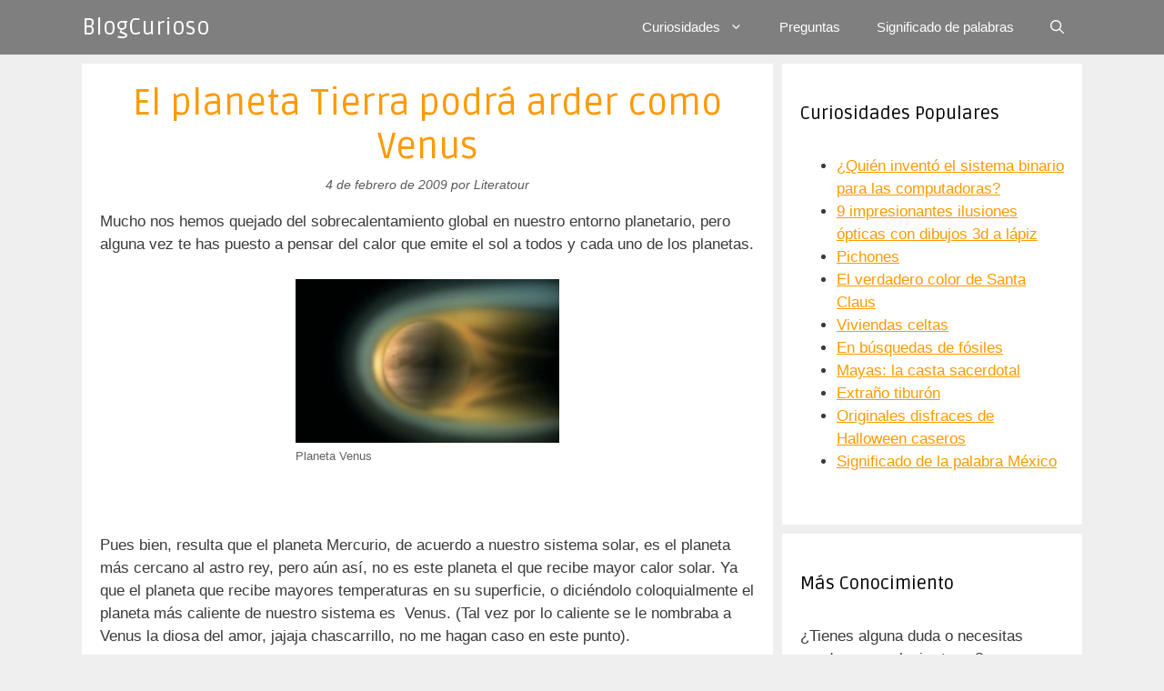

--- FILE ---
content_type: text/html; charset=UTF-8
request_url: https://www.blogcurioso.com/el-planeta-tierra-podra-arder-como-venus/
body_size: 8529
content:
<!DOCTYPE html><html lang="es"><head><meta charset="UTF-8"><link rel="preconnect" href="https://fonts.gstatic.com/" crossorigin /><script>WebFontConfig={google:{families:["Ruda:regular,700,900&display=swap"]}};if ( typeof WebFont === "object" && typeof WebFont.load === "function" ) { WebFont.load( WebFontConfig ); }</script><script data-optimized="1" src="https://www.blogcurioso.com/wp-content/plugins/litespeed-cache/assets/js/webfontloader.min.js"></script><link data-optimized="2" rel="stylesheet" href="https://www.blogcurioso.com/wp-content/litespeed/css/043bf27b38e7681724a64c9b6f89f493.css?ver=310ac" /><meta name='robots' content='index, follow, max-image-preview:large, max-snippet:-1, max-video-preview:-1' /><meta name="viewport" content="width=device-width, initial-scale=1"><title>El planeta Tierra podrá arder como Venus</title><link rel="canonical" href="https://www.blogcurioso.com/el-planeta-tierra-podra-arder-como-venus/" /><meta property="og:locale" content="es_ES" /><meta property="og:type" content="article" /><meta property="og:title" content="El planeta Tierra podrá arder como Venus" /><meta property="og:url" content="https://www.blogcurioso.com/el-planeta-tierra-podra-arder-como-venus/" /><meta property="og:site_name" content="BlogCurioso" /><meta property="article:publisher" content="https://www.facebook.com/bcurioso" /><meta property="article:published_time" content="2009-02-04T17:10:50+00:00" /><meta property="og:image" content="https://www.blogcurioso.com/wp-content/uploads/2009/02/venus_express.jpg" /><meta property="og:image:width" content="400" /><meta property="og:image:height" content="250" /><meta property="og:image:type" content="image/jpeg" /><meta name="author" content="Literatour" /><meta name="twitter:label1" content="Escrito por" /><meta name="twitter:data1" content="Literatour" /><meta name="twitter:label2" content="Tiempo de lectura" /><meta name="twitter:data2" content="2 minutos" /> <script type="application/ld+json" class="yoast-schema-graph">{"@context":"https://schema.org","@graph":[{"@type":"WebPage","@id":"https://www.blogcurioso.com/el-planeta-tierra-podra-arder-como-venus/","url":"https://www.blogcurioso.com/el-planeta-tierra-podra-arder-como-venus/","name":"El planeta Tierra podrá arder como Venus","isPartOf":{"@id":"https://www.blogcurioso.com/#website"},"primaryImageOfPage":{"@id":"https://www.blogcurioso.com/el-planeta-tierra-podra-arder-como-venus/#primaryimage"},"image":{"@id":"https://www.blogcurioso.com/el-planeta-tierra-podra-arder-como-venus/#primaryimage"},"thumbnailUrl":"https://www.blogcurioso.com/wp-content/uploads/2009/02/venus_express.jpg","datePublished":"2009-02-04T17:10:50+00:00","dateModified":"2009-02-04T17:10:50+00:00","author":{"@id":"https://www.blogcurioso.com/#/schema/person/f334039a6735bf345836f8e22029e448"},"breadcrumb":{"@id":"https://www.blogcurioso.com/el-planeta-tierra-podra-arder-como-venus/#breadcrumb"},"inLanguage":"es","potentialAction":[{"@type":"ReadAction","target":["https://www.blogcurioso.com/el-planeta-tierra-podra-arder-como-venus/"]}]},{"@type":"ImageObject","inLanguage":"es","@id":"https://www.blogcurioso.com/el-planeta-tierra-podra-arder-como-venus/#primaryimage","url":"https://www.blogcurioso.com/wp-content/uploads/2009/02/venus_express.jpg","contentUrl":"https://www.blogcurioso.com/wp-content/uploads/2009/02/venus_express.jpg","width":400,"height":250,"caption":"Planeta Venus"},{"@type":"BreadcrumbList","@id":"https://www.blogcurioso.com/el-planeta-tierra-podra-arder-como-venus/#breadcrumb","itemListElement":[{"@type":"ListItem","position":1,"name":"Portada","item":"https://www.blogcurioso.com/"},{"@type":"ListItem","position":2,"name":"El planeta Tierra podrá arder como Venus"}]},{"@type":"WebSite","@id":"https://www.blogcurioso.com/#website","url":"https://www.blogcurioso.com/","name":"BlogCurioso","description":"Blog de cosas interesantes y curiosas","potentialAction":[{"@type":"SearchAction","target":{"@type":"EntryPoint","urlTemplate":"https://www.blogcurioso.com/?s={search_term_string}"},"query-input":"required name=search_term_string"}],"inLanguage":"es"},{"@type":"Person","@id":"https://www.blogcurioso.com/#/schema/person/f334039a6735bf345836f8e22029e448","name":"Literatour","description":"Mexicano con gusto por la escritura","sameAs":["http://martin-guevara-trevino.blogspot.com/"],"url":"https://www.blogcurioso.com/author/literatour/"}]}</script> <link href='https://fonts.gstatic.com' crossorigin rel='preconnect' /><link href='https://fonts.googleapis.com' crossorigin rel='preconnect' /><link rel="alternate" type="application/rss+xml" title="BlogCurioso &raquo; Feed" href="https://www.blogcurioso.com/feed/" /><link rel="alternate" type="application/rss+xml" title="BlogCurioso &raquo; Feed de los comentarios" href="https://www.blogcurioso.com/comments/feed/" /><link rel="alternate" type="application/rss+xml" title="BlogCurioso &raquo; Comentario El planeta Tierra podrá arder como Venus del feed" href="https://www.blogcurioso.com/el-planeta-tierra-podra-arder-como-venus/feed/" /> <script id="wpp-json" type="application/json">{"sampling_active":0,"sampling_rate":100,"ajax_url":"https:\/\/www.blogcurioso.com\/wp-json\/wordpress-popular-posts\/v1\/popular-posts","api_url":"https:\/\/www.blogcurioso.com\/wp-json\/wordpress-popular-posts","ID":2458,"token":"e7a813edb3","lang":0,"debug":0}</script> <script data-optimized="1" src="https://www.blogcurioso.com/wp-content/litespeed/js/0b78305c0f788ec65fdf7e4f350f594a.js?ver=f594a" id="wpp-js-js"></script> <link rel="https://api.w.org/" href="https://www.blogcurioso.com/wp-json/" /><link rel="alternate" type="application/json" href="https://www.blogcurioso.com/wp-json/wp/v2/posts/2458" /><link rel="EditURI" type="application/rsd+xml" title="RSD" href="https://www.blogcurioso.com/xmlrpc.php?rsd" /><meta name="generator" content="WordPress 6.4.7" /><link rel='shortlink' href='https://www.blogcurioso.com/?p=2458' /><link rel="alternate" type="application/json+oembed" href="https://www.blogcurioso.com/wp-json/oembed/1.0/embed?url=https%3A%2F%2Fwww.blogcurioso.com%2Fel-planeta-tierra-podra-arder-como-venus%2F" /><link rel="alternate" type="text/xml+oembed" href="https://www.blogcurioso.com/wp-json/oembed/1.0/embed?url=https%3A%2F%2Fwww.blogcurioso.com%2Fel-planeta-tierra-podra-arder-como-venus%2F&#038;format=xml" /><link rel="pingback" href="https://www.blogcurioso.com/xmlrpc.php">
 <script async src="https://www.googletagmanager.com/gtag/js?id=UA-99190-33"></script> <script>window.dataLayer = window.dataLayer || [];
  function gtag(){dataLayer.push(arguments);}
  gtag('js', new Date());
  gtag('config', 'UA-99190-33');</script> </head><body class="post-template-default single single-post postid-2458 single-format-standard wp-embed-responsive post-image-above-header post-image-aligned-center sticky-menu-fade mobile-header right-sidebar nav-below-header separate-containers fluid-header active-footer-widgets-3 nav-search-enabled nav-aligned-right header-aligned-left dropdown-hover" itemtype="https://schema.org/Blog" itemscope>
<a class="screen-reader-text skip-link" href="#content" title="Saltar al contenido">Saltar al contenido</a><nav id="mobile-header" itemtype="https://schema.org/SiteNavigationElement" itemscope class="main-navigation mobile-header-navigation has-branding"><div class="inside-navigation grid-container grid-parent"><form method="get" class="search-form navigation-search" action="https://www.blogcurioso.com/">
<input type="search" class="search-field" value="" name="s" title="Buscar" /></form><div class="navigation-branding"><p class="main-title" itemprop="headline">
<a href="https://www.blogcurioso.com/" rel="home">
BlogCurioso
</a></p></div><div class="mobile-bar-items">
<span class="search-item">
<a aria-label="Abrir la barra de búsqueda" href="#">
<span class="gp-icon icon-search"><svg viewBox="0 0 512 512" aria-hidden="true" xmlns="http://www.w3.org/2000/svg" width="1em" height="1em"><path fill-rule="evenodd" clip-rule="evenodd" d="M208 48c-88.366 0-160 71.634-160 160s71.634 160 160 160 160-71.634 160-160S296.366 48 208 48zM0 208C0 93.125 93.125 0 208 0s208 93.125 208 208c0 48.741-16.765 93.566-44.843 129.024l133.826 134.018c9.366 9.379 9.355 24.575-.025 33.941-9.379 9.366-24.575 9.355-33.941-.025L337.238 370.987C301.747 399.167 256.839 416 208 416 93.125 416 0 322.875 0 208z" /></svg><svg viewBox="0 0 512 512" aria-hidden="true" xmlns="http://www.w3.org/2000/svg" width="1em" height="1em"><path d="M71.029 71.029c9.373-9.372 24.569-9.372 33.942 0L256 222.059l151.029-151.03c9.373-9.372 24.569-9.372 33.942 0 9.372 9.373 9.372 24.569 0 33.942L289.941 256l151.03 151.029c9.372 9.373 9.372 24.569 0 33.942-9.373 9.372-24.569 9.372-33.942 0L256 289.941l-151.029 151.03c-9.373 9.372-24.569 9.372-33.942 0-9.372-9.373-9.372-24.569 0-33.942L222.059 256 71.029 104.971c-9.372-9.373-9.372-24.569 0-33.942z" /></svg></span>				</a>
</span></div>
<button class="menu-toggle" aria-controls="mobile-menu" aria-expanded="false">
<span class="gp-icon icon-menu-bars"><svg viewBox="0 0 512 512" aria-hidden="true" xmlns="http://www.w3.org/2000/svg" width="1em" height="1em"><path d="M0 96c0-13.255 10.745-24 24-24h464c13.255 0 24 10.745 24 24s-10.745 24-24 24H24c-13.255 0-24-10.745-24-24zm0 160c0-13.255 10.745-24 24-24h464c13.255 0 24 10.745 24 24s-10.745 24-24 24H24c-13.255 0-24-10.745-24-24zm0 160c0-13.255 10.745-24 24-24h464c13.255 0 24 10.745 24 24s-10.745 24-24 24H24c-13.255 0-24-10.745-24-24z" /></svg><svg viewBox="0 0 512 512" aria-hidden="true" xmlns="http://www.w3.org/2000/svg" width="1em" height="1em"><path d="M71.029 71.029c9.373-9.372 24.569-9.372 33.942 0L256 222.059l151.029-151.03c9.373-9.372 24.569-9.372 33.942 0 9.372 9.373 9.372 24.569 0 33.942L289.941 256l151.03 151.029c9.372 9.373 9.372 24.569 0 33.942-9.373 9.372-24.569 9.372-33.942 0L256 289.941l-151.029 151.03c-9.373 9.372-24.569 9.372-33.942 0-9.372-9.373-9.372-24.569 0-33.942L222.059 256 71.029 104.971c-9.372-9.373-9.372-24.569 0-33.942z" /></svg></span><span class="mobile-menu">Menú</span>					</button><div id="mobile-menu" class="main-nav"><ul id="menu-principal" class=" menu sf-menu"><li id="menu-item-7434" class="menu-item menu-item-type-custom menu-item-object-custom menu-item-has-children menu-item-7434"><a href="#">Curiosidades<span role="presentation" class="dropdown-menu-toggle"><span class="gp-icon icon-arrow"><svg viewBox="0 0 330 512" aria-hidden="true" xmlns="http://www.w3.org/2000/svg" width="1em" height="1em"><path d="M305.913 197.085c0 2.266-1.133 4.815-2.833 6.514L171.087 335.593c-1.7 1.7-4.249 2.832-6.515 2.832s-4.815-1.133-6.515-2.832L26.064 203.599c-1.7-1.7-2.832-4.248-2.832-6.514s1.132-4.816 2.832-6.515l14.162-14.163c1.7-1.699 3.966-2.832 6.515-2.832 2.266 0 4.815 1.133 6.515 2.832l111.316 111.317 111.316-111.317c1.7-1.699 4.249-2.832 6.515-2.832s4.815 1.133 6.515 2.832l14.162 14.163c1.7 1.7 2.833 4.249 2.833 6.515z" /></svg></span></span></a><ul class="sub-menu"><li id="menu-item-6703" class="menu-item menu-item-type-taxonomy menu-item-object-category current-post-ancestor current-menu-parent current-post-parent menu-item-6703"><a href="https://www.blogcurioso.com/cat/curiosidades-culturales/">Curiosidades culturales</a></li><li id="menu-item-6705" class="menu-item menu-item-type-taxonomy menu-item-object-category menu-item-6705"><a href="https://www.blogcurioso.com/cat/curiosidades-de-animales/">Curiosidades de animales</a></li><li id="menu-item-6707" class="menu-item menu-item-type-taxonomy menu-item-object-category menu-item-6707"><a href="https://www.blogcurioso.com/cat/curiosidades-tecnologicas/">Curiosidades tecnológicas</a></li><li id="menu-item-6709" class="menu-item menu-item-type-taxonomy menu-item-object-category menu-item-6709"><a href="https://www.blogcurioso.com/cat/curiosidades-de-la-naturaleza/">Curiosidades de la naturaleza</a></li><li id="menu-item-8061" class="menu-item menu-item-type-taxonomy menu-item-object-category menu-item-8061"><a href="https://www.blogcurioso.com/cat/curiosidades-de-la-historia/">Curiosidades de la historia</a></li><li id="menu-item-6706" class="menu-item menu-item-type-taxonomy menu-item-object-category current-post-ancestor current-menu-parent current-post-parent menu-item-6706"><a href="https://www.blogcurioso.com/cat/curiosidades-varias/">Curiosidades varias</a></li></ul></li><li id="menu-item-7433" class="menu-item menu-item-type-taxonomy menu-item-object-category menu-item-7433"><a href="https://www.blogcurioso.com/cat/preguntas/">Preguntas</a></li><li id="menu-item-8060" class="menu-item menu-item-type-taxonomy menu-item-object-category menu-item-8060"><a href="https://www.blogcurioso.com/cat/significado-de-palabras/">Significado de palabras</a></li><li class="search-item menu-item-align-right"><a aria-label="Abrir la barra de búsqueda" href="#"><span class="gp-icon icon-search"><svg viewBox="0 0 512 512" aria-hidden="true" xmlns="http://www.w3.org/2000/svg" width="1em" height="1em"><path fill-rule="evenodd" clip-rule="evenodd" d="M208 48c-88.366 0-160 71.634-160 160s71.634 160 160 160 160-71.634 160-160S296.366 48 208 48zM0 208C0 93.125 93.125 0 208 0s208 93.125 208 208c0 48.741-16.765 93.566-44.843 129.024l133.826 134.018c9.366 9.379 9.355 24.575-.025 33.941-9.379 9.366-24.575 9.355-33.941-.025L337.238 370.987C301.747 399.167 256.839 416 208 416 93.125 416 0 322.875 0 208z" /></svg><svg viewBox="0 0 512 512" aria-hidden="true" xmlns="http://www.w3.org/2000/svg" width="1em" height="1em"><path d="M71.029 71.029c9.373-9.372 24.569-9.372 33.942 0L256 222.059l151.029-151.03c9.373-9.372 24.569-9.372 33.942 0 9.372 9.373 9.372 24.569 0 33.942L289.941 256l151.03 151.029c9.372 9.373 9.372 24.569 0 33.942-9.373 9.372-24.569 9.372-33.942 0L256 289.941l-151.029 151.03c-9.373 9.372-24.569 9.372-33.942 0-9.372-9.373-9.372-24.569 0-33.942L222.059 256 71.029 104.971c-9.372-9.373-9.372-24.569 0-33.942z" /></svg></span></a></li></ul></div></div></nav><nav class="has-branding main-navigation sub-menu-right" id="site-navigation" aria-label="Principal"  itemtype="https://schema.org/SiteNavigationElement" itemscope><div class="inside-navigation grid-container grid-parent"><div class="navigation-branding"><p class="main-title" itemprop="headline">
<a href="https://www.blogcurioso.com/" rel="home">
BlogCurioso
</a></p></div><form method="get" class="search-form navigation-search" action="https://www.blogcurioso.com/">
<input type="search" class="search-field" value="" name="s" title="Buscar" /></form><div class="mobile-bar-items">
<span class="search-item">
<a aria-label="Abrir la barra de búsqueda" href="#">
<span class="gp-icon icon-search"><svg viewBox="0 0 512 512" aria-hidden="true" xmlns="http://www.w3.org/2000/svg" width="1em" height="1em"><path fill-rule="evenodd" clip-rule="evenodd" d="M208 48c-88.366 0-160 71.634-160 160s71.634 160 160 160 160-71.634 160-160S296.366 48 208 48zM0 208C0 93.125 93.125 0 208 0s208 93.125 208 208c0 48.741-16.765 93.566-44.843 129.024l133.826 134.018c9.366 9.379 9.355 24.575-.025 33.941-9.379 9.366-24.575 9.355-33.941-.025L337.238 370.987C301.747 399.167 256.839 416 208 416 93.125 416 0 322.875 0 208z" /></svg><svg viewBox="0 0 512 512" aria-hidden="true" xmlns="http://www.w3.org/2000/svg" width="1em" height="1em"><path d="M71.029 71.029c9.373-9.372 24.569-9.372 33.942 0L256 222.059l151.029-151.03c9.373-9.372 24.569-9.372 33.942 0 9.372 9.373 9.372 24.569 0 33.942L289.941 256l151.03 151.029c9.372 9.373 9.372 24.569 0 33.942-9.373 9.372-24.569 9.372-33.942 0L256 289.941l-151.029 151.03c-9.373 9.372-24.569 9.372-33.942 0-9.372-9.373-9.372-24.569 0-33.942L222.059 256 71.029 104.971c-9.372-9.373-9.372-24.569 0-33.942z" /></svg></span>				</a>
</span></div>
<button class="menu-toggle" aria-controls="primary-menu" aria-expanded="false">
<span class="gp-icon icon-menu-bars"><svg viewBox="0 0 512 512" aria-hidden="true" xmlns="http://www.w3.org/2000/svg" width="1em" height="1em"><path d="M0 96c0-13.255 10.745-24 24-24h464c13.255 0 24 10.745 24 24s-10.745 24-24 24H24c-13.255 0-24-10.745-24-24zm0 160c0-13.255 10.745-24 24-24h464c13.255 0 24 10.745 24 24s-10.745 24-24 24H24c-13.255 0-24-10.745-24-24zm0 160c0-13.255 10.745-24 24-24h464c13.255 0 24 10.745 24 24s-10.745 24-24 24H24c-13.255 0-24-10.745-24-24z" /></svg><svg viewBox="0 0 512 512" aria-hidden="true" xmlns="http://www.w3.org/2000/svg" width="1em" height="1em"><path d="M71.029 71.029c9.373-9.372 24.569-9.372 33.942 0L256 222.059l151.029-151.03c9.373-9.372 24.569-9.372 33.942 0 9.372 9.373 9.372 24.569 0 33.942L289.941 256l151.03 151.029c9.372 9.373 9.372 24.569 0 33.942-9.373 9.372-24.569 9.372-33.942 0L256 289.941l-151.029 151.03c-9.373 9.372-24.569 9.372-33.942 0-9.372-9.373-9.372-24.569 0-33.942L222.059 256 71.029 104.971c-9.372-9.373-9.372-24.569 0-33.942z" /></svg></span><span class="mobile-menu">Menú</span>				</button><div id="primary-menu" class="main-nav"><ul id="menu-principal-1" class=" menu sf-menu"><li class="menu-item menu-item-type-custom menu-item-object-custom menu-item-has-children menu-item-7434"><a href="#">Curiosidades<span role="presentation" class="dropdown-menu-toggle"><span class="gp-icon icon-arrow"><svg viewBox="0 0 330 512" aria-hidden="true" xmlns="http://www.w3.org/2000/svg" width="1em" height="1em"><path d="M305.913 197.085c0 2.266-1.133 4.815-2.833 6.514L171.087 335.593c-1.7 1.7-4.249 2.832-6.515 2.832s-4.815-1.133-6.515-2.832L26.064 203.599c-1.7-1.7-2.832-4.248-2.832-6.514s1.132-4.816 2.832-6.515l14.162-14.163c1.7-1.699 3.966-2.832 6.515-2.832 2.266 0 4.815 1.133 6.515 2.832l111.316 111.317 111.316-111.317c1.7-1.699 4.249-2.832 6.515-2.832s4.815 1.133 6.515 2.832l14.162 14.163c1.7 1.7 2.833 4.249 2.833 6.515z" /></svg></span></span></a><ul class="sub-menu"><li class="menu-item menu-item-type-taxonomy menu-item-object-category current-post-ancestor current-menu-parent current-post-parent menu-item-6703"><a href="https://www.blogcurioso.com/cat/curiosidades-culturales/">Curiosidades culturales</a></li><li class="menu-item menu-item-type-taxonomy menu-item-object-category menu-item-6705"><a href="https://www.blogcurioso.com/cat/curiosidades-de-animales/">Curiosidades de animales</a></li><li class="menu-item menu-item-type-taxonomy menu-item-object-category menu-item-6707"><a href="https://www.blogcurioso.com/cat/curiosidades-tecnologicas/">Curiosidades tecnológicas</a></li><li class="menu-item menu-item-type-taxonomy menu-item-object-category menu-item-6709"><a href="https://www.blogcurioso.com/cat/curiosidades-de-la-naturaleza/">Curiosidades de la naturaleza</a></li><li class="menu-item menu-item-type-taxonomy menu-item-object-category menu-item-8061"><a href="https://www.blogcurioso.com/cat/curiosidades-de-la-historia/">Curiosidades de la historia</a></li><li class="menu-item menu-item-type-taxonomy menu-item-object-category current-post-ancestor current-menu-parent current-post-parent menu-item-6706"><a href="https://www.blogcurioso.com/cat/curiosidades-varias/">Curiosidades varias</a></li></ul></li><li class="menu-item menu-item-type-taxonomy menu-item-object-category menu-item-7433"><a href="https://www.blogcurioso.com/cat/preguntas/">Preguntas</a></li><li class="menu-item menu-item-type-taxonomy menu-item-object-category menu-item-8060"><a href="https://www.blogcurioso.com/cat/significado-de-palabras/">Significado de palabras</a></li><li class="search-item menu-item-align-right"><a aria-label="Abrir la barra de búsqueda" href="#"><span class="gp-icon icon-search"><svg viewBox="0 0 512 512" aria-hidden="true" xmlns="http://www.w3.org/2000/svg" width="1em" height="1em"><path fill-rule="evenodd" clip-rule="evenodd" d="M208 48c-88.366 0-160 71.634-160 160s71.634 160 160 160 160-71.634 160-160S296.366 48 208 48zM0 208C0 93.125 93.125 0 208 0s208 93.125 208 208c0 48.741-16.765 93.566-44.843 129.024l133.826 134.018c9.366 9.379 9.355 24.575-.025 33.941-9.379 9.366-24.575 9.355-33.941-.025L337.238 370.987C301.747 399.167 256.839 416 208 416 93.125 416 0 322.875 0 208z" /></svg><svg viewBox="0 0 512 512" aria-hidden="true" xmlns="http://www.w3.org/2000/svg" width="1em" height="1em"><path d="M71.029 71.029c9.373-9.372 24.569-9.372 33.942 0L256 222.059l151.029-151.03c9.373-9.372 24.569-9.372 33.942 0 9.372 9.373 9.372 24.569 0 33.942L289.941 256l151.03 151.029c9.372 9.373 9.372 24.569 0 33.942-9.373 9.372-24.569 9.372-33.942 0L256 289.941l-151.029 151.03c-9.373 9.372-24.569 9.372-33.942 0-9.372-9.373-9.372-24.569 0-33.942L222.059 256 71.029 104.971c-9.372-9.373-9.372-24.569 0-33.942z" /></svg></span></a></li></ul></div></div></nav><div class="site grid-container container hfeed grid-parent" id="page"><div class="site-content" id="content"><div class="content-area grid-parent mobile-grid-100 grid-70 tablet-grid-70" id="primary"><main class="site-main" id="main"><article id="post-2458" class="post-2458 post type-post status-publish format-standard has-post-thumbnail hentry category-curiosidades-culturales category-curiosidades-varias tag-planetas tag-sobrecalentamiento-global tag-tierra tag-venus" itemtype="https://schema.org/CreativeWork" itemscope><div class="inside-article"><header class="entry-header"><h1 class="entry-title" itemprop="headline">El planeta Tierra podrá arder como Venus</h1><div class="entry-meta">
<span class="posted-on"><time class="entry-date published" datetime="2009-02-04T11:10:50-06:00" itemprop="datePublished">4 de febrero de 2009</time></span> <span class="byline">por <span class="author vcard" itemprop="author" itemtype="https://schema.org/Person" itemscope><a class="url fn n" href="https://www.blogcurioso.com/author/literatour/" title="Ver todas las entradas de Literatour" rel="author" itemprop="url"><span class="author-name" itemprop="name">Literatour</span></a></span></span></div></header><div class="entry-content" itemprop="text"><p class="MsoNormal" style="justify;"><span style="ES-MX;" lang="ES-MX"><span style="small;"><span style="Calibri;">Mucho nos hemos quejado del sobrecalentamiento global en nuestro entorno planetario, pero alguna vez te has puesto a pensar del calor que emite el sol a todos y cada uno de los planetas.</span></span></span></p><p><span style="ES-MX;" lang="ES-MX"><span style="small;"><span style="Calibri;"></p><figure id="attachment_2459" aria-describedby="caption-attachment-2459" style="width: 290px" class="wp-caption aligncenter"><a href="https://www.blogcurioso.com/wp-content/uploads/2009/02/venus_express.jpg"><img fetchpriority="high" decoding="async" class="size-medium wp-image-2459" src="https://www.blogcurioso.com/wp-content/uploads/2009/02/venus_express-300x187.jpg" alt="Planeta Venus" width="300" height="187" /></a><figcaption id="caption-attachment-2459" class="wp-caption-text">Planeta Venus</figcaption></figure><p></span></span></span></p><p class="MsoNormal" style="justify;"><span style="ES-MX;" lang="ES-MX"><span style="Calibri;"> </span></span></p><p class="MsoNormal" style="justify;"><span style="ES-MX;" lang="ES-MX"><span style="small;"><span style="Calibri;">Pues bien, resulta que el planeta Mercurio, de acuerdo a nuestro sistema solar, es el planeta más cercano al astro rey, pero aún así, no es este planeta el que recibe mayor calor solar. Ya que el planeta que recibe mayores temperaturas en su superficie, o diciéndolo coloquialmente el planeta más caliente de nuestro sistema es<span style="yes;">  </span>Venus. (Tal vez por lo caliente se le nombraba a Venus la diosa del amor, jajaja chascarrillo, no me hagan caso en este punto).</span></span></span></p><p class="MsoNormal" style="justify;"><span style="ES-MX;" lang="ES-MX"><span style="Calibri;"> </span></span></p><p class="MsoNormal" style="justify;"><span style="ES-MX;" lang="ES-MX"><span style="small;"><span style="Calibri;">El planeta Venus, posee una atmosfera demasiado densa, ya que es sabido que su presión atmosférica oscila alrededor de noventa veces más que el planeta Tierra; pues bien, Venus está compuesto<span style="yes;">  </span>en su mayoría por gases de invernadero, como por ejemplo el vapor de agua, el oxido de azufre y dióxido de carbono.</span></span></span></p><p class="MsoNormal" style="justify;"><span style="ES-MX;" lang="ES-MX"><span style="Calibri;"> </span></span></p><p class="MsoNormal" style="justify;"><span style="ES-MX;" lang="ES-MX"><span style="small;"><span style="Calibri;">En el segundo planeta de nuestro sistema el calentamiento es increíblemente superior ya que el efecto invernadero es permanente, tan solo imagínense que la temperatura de sus polo (por lo regular los más fríos en el planeta Tierra), en Venus son superiores a los 450 grados centígrado, esto es un calorón que derretiría los metales.</span></span></span></p><p class="MsoNormal" style="justify;"><span style="ES-MX;" lang="ES-MX"><br />
<span style="small;"><span style="Calibri;">Un ejemplo muy simple de Venus es, que desde su superficie, nadie podría ver el sol ya que las nubes lo impedirían, además del efecto del calor que impide la visibilidad por sus mismas ondas.</span></span></span></p><p class="MsoNormal" style="justify;"><span style="ES-MX;" lang="ES-MX"><span style="small;"><span style="Calibri;">El planeta Venus es un planeta más pequeño que nuestra Tierra, es relativamente un infierno.</span></span></span></p><p class="MsoNormal" style="justify;"><span style="ES-MX;" lang="ES-MX"><span style="Calibri;"> </span></span></p><p class="MsoNormal" style="justify;"><span style="ES-MX;" lang="ES-MX"><span style="small;"><span style="Calibri;">Pero debemos estar siempre alertas, pues los humanos hemos descuidado tanto la naturaleza de la Tierra, que si dejamos pasar nuestra indisciplina y apatía por el cuidado del medio ambiente, nuestra querida Madre Tierra terminará ardiendo al igual que Venus.</span></span></span></p><p class="MsoNormal" style="justify;"><span style="Calibri;"> </span></p></div><footer class="entry-meta" aria-label="Meta de entradas">
<span class="cat-links"><span class="gp-icon icon-categories"><svg viewBox="0 0 512 512" aria-hidden="true" xmlns="http://www.w3.org/2000/svg" width="1em" height="1em"><path d="M0 112c0-26.51 21.49-48 48-48h110.014a48 48 0 0143.592 27.907l12.349 26.791A16 16 0 00228.486 128H464c26.51 0 48 21.49 48 48v224c0 26.51-21.49 48-48 48H48c-26.51 0-48-21.49-48-48V112z" /></svg></span><span class="screen-reader-text">Categorías </span><a href="https://www.blogcurioso.com/cat/curiosidades-culturales/" rel="category tag">Curiosidades culturales</a>, <a href="https://www.blogcurioso.com/cat/curiosidades-varias/" rel="category tag">Curiosidades varias</a></span> <span class="tags-links"><span class="gp-icon icon-tags"><svg viewBox="0 0 512 512" aria-hidden="true" xmlns="http://www.w3.org/2000/svg" width="1em" height="1em"><path d="M20 39.5c-8.836 0-16 7.163-16 16v176c0 4.243 1.686 8.313 4.687 11.314l224 224c6.248 6.248 16.378 6.248 22.626 0l176-176c6.244-6.244 6.25-16.364.013-22.615l-223.5-224A15.999 15.999 0 00196.5 39.5H20zm56 96c0-13.255 10.745-24 24-24s24 10.745 24 24-10.745 24-24 24-24-10.745-24-24z"/><path d="M259.515 43.015c4.686-4.687 12.284-4.687 16.97 0l228 228c4.686 4.686 4.686 12.284 0 16.97l-180 180c-4.686 4.687-12.284 4.687-16.97 0-4.686-4.686-4.686-12.284 0-16.97L479.029 279.5 259.515 59.985c-4.686-4.686-4.686-12.284 0-16.97z" /></svg></span><span class="screen-reader-text">Etiquetas </span><a href="https://www.blogcurioso.com/tag/planetas/" rel="tag">planetas</a>, <a href="https://www.blogcurioso.com/tag/sobrecalentamiento-global/" rel="tag">Sobrecalentamiento Global</a>, <a href="https://www.blogcurioso.com/tag/tierra/" rel="tag">Tierra</a>, <a href="https://www.blogcurioso.com/tag/venus/" rel="tag">Venus</a></span></footer></div></article><div class="comments-area"><div id="comments"><h3 class="comments-title">8 comentarios en «El planeta Tierra podrá arder como Venus»</h3><ol class="comment-list"><li id="comment-937" class="pingback even thread-even depth-1"><div class="comment-body">
Pingback: Curiosidades en números (Parte 8)</div></li><li id="comment-970" class="pingback odd alt thread-odd thread-alt depth-1"><div class="comment-body">
Pingback: Neptuno y Urano</div></li><li id="comment-993" class="pingback even thread-even depth-1"><div class="comment-body">
Pingback: Venus</div></li><li id="comment-1136" class="pingback odd alt thread-odd thread-alt depth-1"><div class="comment-body">
Pingback: Árboles de la prehistoria</div></li><li id="comment-1143" class="pingback even thread-even depth-1"><div class="comment-body">
Pingback: *** curiosidades en numeros *** - ELBROLLO.COM</div></li><li id="comment-15098" class="comment odd alt thread-odd thread-alt depth-1"><article class="comment-body" id="div-comment-15098"  itemtype="https://schema.org/Comment" itemscope><footer class="comment-meta" aria-label="Meta de comentarios"><div class="comment-author-info"><div class="comment-author vcard" itemprop="author" itemtype="https://schema.org/Person" itemscope>
<cite itemprop="name" class="fn">camila</cite></div><div class="entry-meta comment-metadata">
<a href="https://www.blogcurioso.com/el-planeta-tierra-podra-arder-como-venus/#comment-15098">									<time datetime="2010-01-08T16:25:33-06:00" itemprop="datePublished">
8 de enero de 2010 a las 16:25									</time>
</a></div></div></footer><div class="comment-content" itemprop="text"><p>es verdad que el planeta martes podra tener vida</p>
<span class="reply"><a rel='nofollow' class='comment-reply-link' href='#comment-15098' data-commentid="15098" data-postid="2458" data-belowelement="div-comment-15098" data-respondelement="respond" data-replyto="Responder a camila" aria-label='Responder a camila'>Responder</a></span></div></article></li><li id="comment-43389" class="comment even thread-even depth-1"><article class="comment-body" id="div-comment-43389"  itemtype="https://schema.org/Comment" itemscope><footer class="comment-meta" aria-label="Meta de comentarios"><div class="comment-author-info"><div class="comment-author vcard" itemprop="author" itemtype="https://schema.org/Person" itemscope>
<cite itemprop="name" class="fn">maria y laura</cite></div><div class="entry-meta comment-metadata">
<a href="https://www.blogcurioso.com/el-planeta-tierra-podra-arder-como-venus/#comment-43389">									<time datetime="2010-10-06T11:53:19-06:00" itemprop="datePublished">
6 de octubre de 2010 a las 11:53									</time>
</a></div></div></footer><div class="comment-content" itemprop="text"><p>Venus me gusta por tiene forma de un huevo y es muy caliente o caluroso.        Ete planeta es muy rarro y bonito por que tiene un color estrabagante y peculiar y le da esa diferencia entre los demas planetas. FIN</p>
<span class="reply"><a rel='nofollow' class='comment-reply-link' href='#comment-43389' data-commentid="43389" data-postid="2458" data-belowelement="div-comment-43389" data-respondelement="respond" data-replyto="Responder a maria y laura" aria-label='Responder a maria y laura'>Responder</a></span></div></article></li><li id="comment-48290" class="comment odd alt thread-odd thread-alt depth-1"><article class="comment-body" id="div-comment-48290"  itemtype="https://schema.org/Comment" itemscope><footer class="comment-meta" aria-label="Meta de comentarios"><div class="comment-author-info"><div class="comment-author vcard" itemprop="author" itemtype="https://schema.org/Person" itemscope>
<cite itemprop="name" class="fn">Angela</cite></div><div class="entry-meta comment-metadata">
<a href="https://www.blogcurioso.com/el-planeta-tierra-podra-arder-como-venus/#comment-48290">									<time datetime="2011-07-04T16:59:57-06:00" itemprop="datePublished">
4 de julio de 2011 a las 16:59									</time>
</a></div></div></footer><div class="comment-content" itemprop="text"><p>ES UN PLANETA DEL AMOR¡¡¡¡¡¡¡¡¡¡¡¡¡¡¡¡¡¡¡¡¡¡¡¡¡¡¡¡¡<br />
¡¡¡¡¡¡¡¡¡¡¡¡¡¡¡¡¡¡¡¡¡¡¡¡¡¡¡¡¡¡¡¡¡¡¡¡¡¡¡¡¡¡¡¡¡¡¡¡¡¡¡¡¡¡¡¡¡¡¡¡¡¡¡¡¡¡<br />
¡¡¡¡¡¡¡¡¡¡¡¡¡¡¡¡¡¡¡¡¡¡¡¡¡¡¡¡¡¡¡¡¡¡¡¡¡¡¡¡¡¡¡¡¡¡¡¡¡¡¡¡¡<br />
VESOS Y ABRAZOZ</p>
<span class="reply"><a rel='nofollow' class='comment-reply-link' href='#comment-48290' data-commentid="48290" data-postid="2458" data-belowelement="div-comment-48290" data-respondelement="respond" data-replyto="Responder a Angela" aria-label='Responder a Angela'>Responder</a></span></div></article></li></ol><div id="respond" class="comment-respond"><h3 id="reply-title" class="comment-reply-title">Deja un comentario <small><a rel="nofollow" id="cancel-comment-reply-link" href="/el-planeta-tierra-podra-arder-como-venus/#respond" style="display:none;">Cancelar la respuesta</a></small></h3><form action="https://www.blogcurioso.com/wp-comments-post.php" method="post" id="commentform" class="comment-form" novalidate><p class="comment-form-comment"><label for="comment" class="screen-reader-text">Comentario</label><textarea id="comment" name="comment" cols="45" rows="8" required></textarea></p><label for="author" class="screen-reader-text">Nombre</label><input placeholder="Nombre" id="author" name="author" type="text" value="" size="30" /><p class="form-submit"><input name="submit" type="submit" id="submit" class="submit" value="Publicar comentario" /> <input type='hidden' name='comment_post_ID' value='2458' id='comment_post_ID' />
<input type='hidden' name='comment_parent' id='comment_parent' value='0' /></p><p style="display: none;"><input type="hidden" id="akismet_comment_nonce" name="akismet_comment_nonce" value="205806bbee" /></p><p style="display: none !important;" class="akismet-fields-container" data-prefix="ak_"><label>&#916;<textarea name="ak_hp_textarea" cols="45" rows="8" maxlength="100"></textarea></label><input type="hidden" id="ak_js_1" name="ak_js" value="153"/><script>document.getElementById("ak_js_1").setAttribute("value",(new Date()).getTime())</script></p></form></div></div></div></main></div><div class="widget-area sidebar is-right-sidebar grid-30 tablet-grid-30 grid-parent" id="right-sidebar"><div class="inside-right-sidebar"><aside id="wpp-4" class="widget inner-padding popular-posts"><h2 class="widget-title">Curiosidades Populares</h2><div class="popular-posts-sr"><ul class="wpp-list wpp-sunrise"><li style="--item-position: 1;--total-items: 10"><div class="item-position"></div><div class="item-data"><a href="https://www.blogcurioso.com/quien-invento-el-sistema-binario-para-las-computadoras/" class="wpp-post-title" target="_self">¿Quién inventó el sistema binario para las computadoras?</a></div></li><li style="--item-position: 2;--total-items: 10"><div class="item-position"></div><div class="item-data"><a href="https://www.blogcurioso.com/ilusiones-opticas-dibujos-3d/" class="wpp-post-title" target="_self">9 impresionantes ilusiones ópticas con dibujos 3d a lápiz</a></div></li><li style="--item-position: 3;--total-items: 10"><div class="item-position"></div><div class="item-data"><a href="https://www.blogcurioso.com/pichones/" class="wpp-post-title" target="_self">Pichones</a></div></li><li style="--item-position: 4;--total-items: 10"><div class="item-position"></div><div class="item-data"><a href="https://www.blogcurioso.com/el-verdadero-color-de-santa-claus/" class="wpp-post-title" target="_self">El verdadero color de Santa Claus</a></div></li><li style="--item-position: 5;--total-items: 10"><div class="item-position"></div><div class="item-data"><a href="https://www.blogcurioso.com/viviendas-celtas/" class="wpp-post-title" target="_self">Viviendas celtas</a></div></li><li style="--item-position: 6;--total-items: 10"><div class="item-position"></div><div class="item-data"><a href="https://www.blogcurioso.com/en-busquedas-de-fosiles/" class="wpp-post-title" target="_self">En búsquedas de fósiles</a></div></li><li style="--item-position: 7;--total-items: 10"><div class="item-position"></div><div class="item-data"><a href="https://www.blogcurioso.com/mayas-la-casta-sacerdotal/" class="wpp-post-title" target="_self">Mayas: la casta sacerdotal</a></div></li><li style="--item-position: 8;--total-items: 10"><div class="item-position"></div><div class="item-data"><a href="https://www.blogcurioso.com/extrano-tiburon/" class="wpp-post-title" target="_self">Extraño tiburón</a></div></li><li style="--item-position: 9;--total-items: 10"><div class="item-position"></div><div class="item-data"><a href="https://www.blogcurioso.com/originales-disfraces-de-halloween-caseros/" class="wpp-post-title" target="_self">Originales disfraces de Halloween caseros</a></div></li><li style="--item-position: 10;--total-items: 10"><div class="item-position"></div><div class="item-data"><a href="https://www.blogcurioso.com/significado-de-mexico/" class="wpp-post-title" target="_self">Significado de la palabra México</a></div></li></ul></div></aside><aside id="text-6" class="widget inner-padding widget_text"><h2 class="widget-title">Más Conocimiento</h2><div class="textwidget"><p>¿Tienes alguna duda o necesitas ayuda con cualquier tema?</p><p><a href="https://www.blogcurioso.com/preguntar/"><button>Envíanos tu pregunta</button></a></p><p><a href="https://www.blogcurioso.com/acerca-de/">Conoce más sobre BlogCurioso</a></p></div></aside></div></div></div></div><div class="site-footer"><footer class="site-info" aria-label="Sitio"  itemtype="https://schema.org/WPFooter" itemscope><div class="inside-site-info grid-container grid-parent"><div class="copyright-bar">
&copy; 2008-2026 BlogCurioso</div></div></footer></div> <script data-optimized="1" id="generate-a11y">!function(){"use strict";if("querySelector"in document&&"addEventListener"in window){var e=document.body;e.addEventListener("mousedown",function(){e.classList.add("using-mouse")}),e.addEventListener("keydown",function(){e.classList.remove("using-mouse")})}}()</script><!--[if lte IE 11]> <script src="https://www.blogcurioso.com/wp-content/themes/generatepress/assets/js/classList.min.js" id="generate-classlist-js"></script> <![endif]--> <script data-optimized="1" id="generate-menu-js-extra">var generatepressMenu={"toggleOpenedSubMenus":"1","openSubMenuLabel":"Abrir el submen\u00fa","closeSubMenuLabel":"Cerrar el submen\u00fa"}</script> <script data-optimized="1" src="https://www.blogcurioso.com/wp-content/litespeed/js/14dc5951565ee9e84182b87663a10c99.js?ver=10c99" id="generate-menu-js"></script> <script data-optimized="1" id="generate-navigation-search-js-extra">var generatepressNavSearch={"open":"Abrir la barra de b\u00fasqueda","close":"Cerrar la barra de b\u00fasqueda"}</script> <script data-optimized="1" src="https://www.blogcurioso.com/wp-content/litespeed/js/9681c3fbb124abfe1831d7f33cd92f55.js?ver=92f55" id="generate-navigation-search-js"></script> <script data-optimized="1" src="https://www.blogcurioso.com/wp-content/litespeed/js/74aad77071fa459ea4796b35814560f3.js?ver=560f3" id="comment-reply-js" async data-wp-strategy="async"></script> <script data-optimized="1" defer src="https://www.blogcurioso.com/wp-content/litespeed/js/29834b3efb1459e72355f700ad680f47.js?ver=80f47" id="akismet-frontend-js"></script> <script defer src="https://static.cloudflareinsights.com/beacon.min.js/vcd15cbe7772f49c399c6a5babf22c1241717689176015" integrity="sha512-ZpsOmlRQV6y907TI0dKBHq9Md29nnaEIPlkf84rnaERnq6zvWvPUqr2ft8M1aS28oN72PdrCzSjY4U6VaAw1EQ==" data-cf-beacon='{"version":"2024.11.0","token":"341f2006676c43188e92f169c74829d5","r":1,"server_timing":{"name":{"cfCacheStatus":true,"cfEdge":true,"cfExtPri":true,"cfL4":true,"cfOrigin":true,"cfSpeedBrain":true},"location_startswith":null}}' crossorigin="anonymous"></script>
</body></html>
<!-- Page optimized by LiteSpeed Cache @2026-01-19 00:38:19 -->

<!-- Page cached by LiteSpeed Cache 6.1 on 2026-01-19 00:38:19 -->